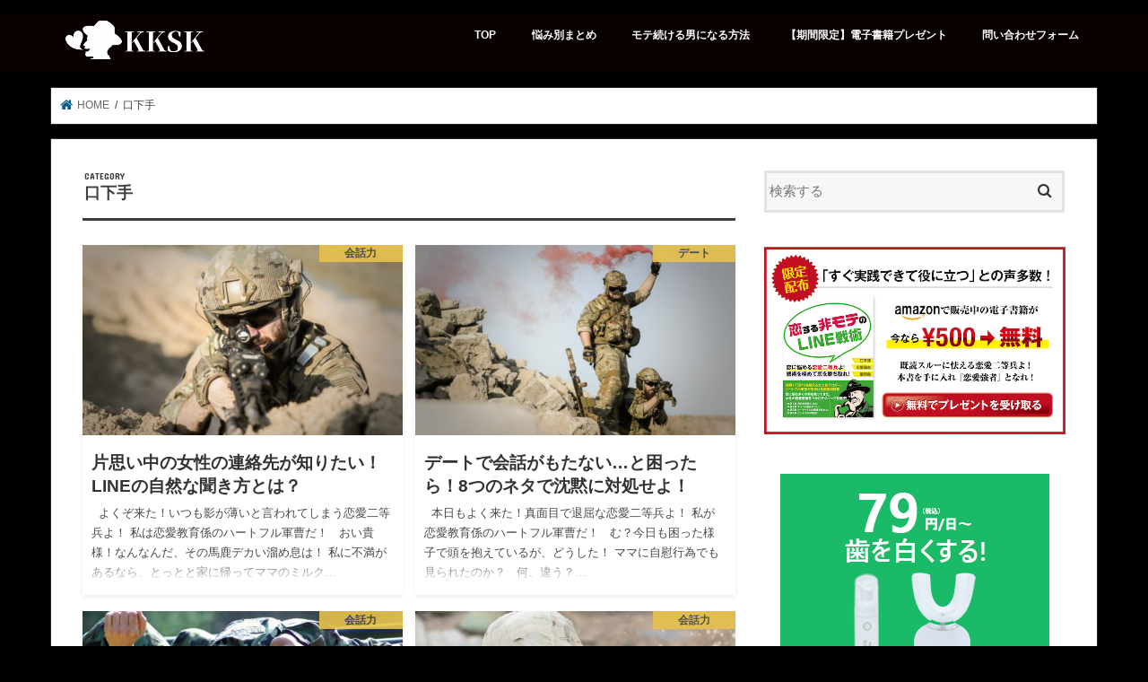

--- FILE ---
content_type: text/html; charset=UTF-8
request_url: https://talk-skill.com/category/poor-talker/page/13
body_size: 21000
content:
<!doctype html>
<!--[if lt IE 7]><html dir="ltr" lang="ja" class="no-js lt-ie9 lt-ie8 lt-ie7"><![endif]-->
<!--[if (IE 7)&!(IEMobile)]><html dir="ltr" lang="ja" class="no-js lt-ie9 lt-ie8"><![endif]-->
<!--[if (IE 8)&!(IEMobile)]><html dir="ltr" lang="ja" class="no-js lt-ie9"><![endif]-->
<!--[if gt IE 8]><!--> <html dir="ltr" lang="ja" class="no-js"><!--<![endif]-->

<head>
<!-- Google tag (gtag.js) -->
<script async src="https://www.googletagmanager.com/gtag/js?id=G-G83R2SXNG6"></script>
<script>
  window.dataLayer = window.dataLayer || [];
  function gtag(){dataLayer.push(arguments);}
  gtag('js', new Date());

  gtag('config', 'G-G83R2SXNG6');
</script>
<meta charset="utf-8">
<meta http-equiv="X-UA-Compatible" content="IE=edge">
<title>口下手 | 恋は会話で全てが決まる！ - Part 13</title>
<meta name="HandheldFriendly" content="True">
<meta name="MobileOptimized" content="320">
<meta name="viewport" content="width=device-width, initial-scale=1"/>

<link rel="apple-touch-icon" href="https://talk-skill.com/wp-content/uploads/2018/08/アップルタッチアイコン.png"><link rel="icon" href="https://talk-skill.com/wp-content/uploads/2018/08/アイコン-2.png">
<link rel="pingback" href="https://talk-skill.com/xmlrpc.php">

<!--[if IE]>
<![endif]-->
<!--[if lt IE 9]>
<script src="//html5shiv.googlecode.com/svn/trunk/html5.js"></script>
<script src="//css3-mediaqueries-js.googlecode.com/svn/trunk/css3-mediaqueries.js"></script>
<![endif]-->


<script async src="//pagead2.googlesyndication.com/pagead/js/adsbygoogle.js"></script>
<script>
  (adsbygoogle = window.adsbygoogle || []).push({
    google_ad_client: "ca-pub-9095928587146726",
    enable_page_level_ads: true
  });
</script>

		<!-- All in One SEO 4.9.3 - aioseo.com -->
	<meta name="robots" content="noindex, nofollow, max-image-preview:large" />
	<meta name="keywords" content="片思い,連絡先,聞き方,女性,line,デート,会話がもたない,ネタ,沈黙,困ったら,話す,きっかけ,好きな人,会話,口実,作る,方法,口下手,モテない,苦手,モテる,盛り上がらない,理由,初デート,失敗,男,下手,弾まない" />
	<link rel="canonical" href="https://talk-skill.com/category/poor-talker/page/13" />
	<link rel="prev" href="https://talk-skill.com/category/poor-talker/page/12" />
	<meta name="generator" content="All in One SEO (AIOSEO) 4.9.3" />
		<script type="application/ld+json" class="aioseo-schema">
			{"@context":"https:\/\/schema.org","@graph":[{"@type":"BreadcrumbList","@id":"https:\/\/talk-skill.com\/category\/poor-talker\/page\/13#breadcrumblist","itemListElement":[{"@type":"ListItem","@id":"https:\/\/talk-skill.com#listItem","position":1,"name":"\u30db\u30fc\u30e0","item":"https:\/\/talk-skill.com","nextItem":{"@type":"ListItem","@id":"https:\/\/talk-skill.com\/category\/poor-talker#listItem","name":"\u53e3\u4e0b\u624b"}},{"@type":"ListItem","@id":"https:\/\/talk-skill.com\/category\/poor-talker#listItem","position":2,"name":"\u53e3\u4e0b\u624b","item":"https:\/\/talk-skill.com\/category\/poor-talker","nextItem":{"@type":"ListItem","@id":"https:\/\/talk-skill.com\/category\/poor-talker\/page\/13#listItem","name":"\u30da\u30fc\u30b8 13"},"previousItem":{"@type":"ListItem","@id":"https:\/\/talk-skill.com#listItem","name":"\u30db\u30fc\u30e0"}},{"@type":"ListItem","@id":"https:\/\/talk-skill.com\/category\/poor-talker\/page\/13#listItem","position":3,"name":"\u30da\u30fc\u30b8 13","previousItem":{"@type":"ListItem","@id":"https:\/\/talk-skill.com\/category\/poor-talker#listItem","name":"\u53e3\u4e0b\u624b"}}]},{"@type":"CollectionPage","@id":"https:\/\/talk-skill.com\/category\/poor-talker\/page\/13#collectionpage","url":"https:\/\/talk-skill.com\/category\/poor-talker\/page\/13","name":"\u53e3\u4e0b\u624b | \u604b\u306f\u4f1a\u8a71\u3067\u5168\u3066\u304c\u6c7a\u307e\u308b\uff01 - Part 13","inLanguage":"ja","isPartOf":{"@id":"https:\/\/talk-skill.com\/#website"},"breadcrumb":{"@id":"https:\/\/talk-skill.com\/category\/poor-talker\/page\/13#breadcrumblist"}},{"@type":"Organization","@id":"https:\/\/talk-skill.com\/#organization","name":"\u604b\u306f\u4f1a\u8a71\u3067\u5168\u3066\u304c\u6c7a\u307e\u308b\uff01","url":"https:\/\/talk-skill.com\/"},{"@type":"WebSite","@id":"https:\/\/talk-skill.com\/#website","url":"https:\/\/talk-skill.com\/","name":"\u604b\u306f\u4f1a\u8a71\u3067\u5168\u3066\u304c\u6c7a\u307e\u308b\uff01","inLanguage":"ja","publisher":{"@id":"https:\/\/talk-skill.com\/#organization"}}]}
		</script>
		<!-- All in One SEO -->

	    <script>
	        var ajaxurl = "https://talk-skill.com/wp-admin/admin-ajax.php";
	    </script>
	<link rel='dns-prefetch' href='//ajax.googleapis.com' />
<link rel='dns-prefetch' href='//webfonts.xserver.jp' />
<link rel='dns-prefetch' href='//fonts.googleapis.com' />
<link rel='dns-prefetch' href='//maxcdn.bootstrapcdn.com' />
<link rel="alternate" type="application/rss+xml" title="恋は会話で全てが決まる！ &raquo; フィード" href="https://talk-skill.com/feed" />
<link rel="alternate" type="application/rss+xml" title="恋は会話で全てが決まる！ &raquo; コメントフィード" href="https://talk-skill.com/comments/feed" />
<script type="text/javascript" id="wpp-js" src="https://talk-skill.com/wp-content/plugins/wordpress-popular-posts/assets/js/wpp.min.js?ver=7.3.6" data-sampling="0" data-sampling-rate="100" data-api-url="https://talk-skill.com/wp-json/wordpress-popular-posts" data-post-id="0" data-token="124e2c608d" data-lang="0" data-debug="0"></script>
<link rel="alternate" type="application/rss+xml" title="恋は会話で全てが決まる！ &raquo; 口下手 カテゴリーのフィード" href="https://talk-skill.com/category/poor-talker/feed" />
		<!-- This site uses the Google Analytics by MonsterInsights plugin v9.11.1 - Using Analytics tracking - https://www.monsterinsights.com/ -->
							<script src="//www.googletagmanager.com/gtag/js?id=G-YZ2PNTVNTS"  data-cfasync="false" data-wpfc-render="false" type="text/javascript" async></script>
			<script data-cfasync="false" data-wpfc-render="false" type="text/javascript">
				var mi_version = '9.11.1';
				var mi_track_user = true;
				var mi_no_track_reason = '';
								var MonsterInsightsDefaultLocations = {"page_location":"https:\/\/talk-skill.com\/category\/poor-talker\/page\/13\/"};
								if ( typeof MonsterInsightsPrivacyGuardFilter === 'function' ) {
					var MonsterInsightsLocations = (typeof MonsterInsightsExcludeQuery === 'object') ? MonsterInsightsPrivacyGuardFilter( MonsterInsightsExcludeQuery ) : MonsterInsightsPrivacyGuardFilter( MonsterInsightsDefaultLocations );
				} else {
					var MonsterInsightsLocations = (typeof MonsterInsightsExcludeQuery === 'object') ? MonsterInsightsExcludeQuery : MonsterInsightsDefaultLocations;
				}

								var disableStrs = [
										'ga-disable-G-YZ2PNTVNTS',
									];

				/* Function to detect opted out users */
				function __gtagTrackerIsOptedOut() {
					for (var index = 0; index < disableStrs.length; index++) {
						if (document.cookie.indexOf(disableStrs[index] + '=true') > -1) {
							return true;
						}
					}

					return false;
				}

				/* Disable tracking if the opt-out cookie exists. */
				if (__gtagTrackerIsOptedOut()) {
					for (var index = 0; index < disableStrs.length; index++) {
						window[disableStrs[index]] = true;
					}
				}

				/* Opt-out function */
				function __gtagTrackerOptout() {
					for (var index = 0; index < disableStrs.length; index++) {
						document.cookie = disableStrs[index] + '=true; expires=Thu, 31 Dec 2099 23:59:59 UTC; path=/';
						window[disableStrs[index]] = true;
					}
				}

				if ('undefined' === typeof gaOptout) {
					function gaOptout() {
						__gtagTrackerOptout();
					}
				}
								window.dataLayer = window.dataLayer || [];

				window.MonsterInsightsDualTracker = {
					helpers: {},
					trackers: {},
				};
				if (mi_track_user) {
					function __gtagDataLayer() {
						dataLayer.push(arguments);
					}

					function __gtagTracker(type, name, parameters) {
						if (!parameters) {
							parameters = {};
						}

						if (parameters.send_to) {
							__gtagDataLayer.apply(null, arguments);
							return;
						}

						if (type === 'event') {
														parameters.send_to = monsterinsights_frontend.v4_id;
							var hookName = name;
							if (typeof parameters['event_category'] !== 'undefined') {
								hookName = parameters['event_category'] + ':' + name;
							}

							if (typeof MonsterInsightsDualTracker.trackers[hookName] !== 'undefined') {
								MonsterInsightsDualTracker.trackers[hookName](parameters);
							} else {
								__gtagDataLayer('event', name, parameters);
							}
							
						} else {
							__gtagDataLayer.apply(null, arguments);
						}
					}

					__gtagTracker('js', new Date());
					__gtagTracker('set', {
						'developer_id.dZGIzZG': true,
											});
					if ( MonsterInsightsLocations.page_location ) {
						__gtagTracker('set', MonsterInsightsLocations);
					}
										__gtagTracker('config', 'G-YZ2PNTVNTS', {"forceSSL":"true","link_attribution":"true"} );
										window.gtag = __gtagTracker;										(function () {
						/* https://developers.google.com/analytics/devguides/collection/analyticsjs/ */
						/* ga and __gaTracker compatibility shim. */
						var noopfn = function () {
							return null;
						};
						var newtracker = function () {
							return new Tracker();
						};
						var Tracker = function () {
							return null;
						};
						var p = Tracker.prototype;
						p.get = noopfn;
						p.set = noopfn;
						p.send = function () {
							var args = Array.prototype.slice.call(arguments);
							args.unshift('send');
							__gaTracker.apply(null, args);
						};
						var __gaTracker = function () {
							var len = arguments.length;
							if (len === 0) {
								return;
							}
							var f = arguments[len - 1];
							if (typeof f !== 'object' || f === null || typeof f.hitCallback !== 'function') {
								if ('send' === arguments[0]) {
									var hitConverted, hitObject = false, action;
									if ('event' === arguments[1]) {
										if ('undefined' !== typeof arguments[3]) {
											hitObject = {
												'eventAction': arguments[3],
												'eventCategory': arguments[2],
												'eventLabel': arguments[4],
												'value': arguments[5] ? arguments[5] : 1,
											}
										}
									}
									if ('pageview' === arguments[1]) {
										if ('undefined' !== typeof arguments[2]) {
											hitObject = {
												'eventAction': 'page_view',
												'page_path': arguments[2],
											}
										}
									}
									if (typeof arguments[2] === 'object') {
										hitObject = arguments[2];
									}
									if (typeof arguments[5] === 'object') {
										Object.assign(hitObject, arguments[5]);
									}
									if ('undefined' !== typeof arguments[1].hitType) {
										hitObject = arguments[1];
										if ('pageview' === hitObject.hitType) {
											hitObject.eventAction = 'page_view';
										}
									}
									if (hitObject) {
										action = 'timing' === arguments[1].hitType ? 'timing_complete' : hitObject.eventAction;
										hitConverted = mapArgs(hitObject);
										__gtagTracker('event', action, hitConverted);
									}
								}
								return;
							}

							function mapArgs(args) {
								var arg, hit = {};
								var gaMap = {
									'eventCategory': 'event_category',
									'eventAction': 'event_action',
									'eventLabel': 'event_label',
									'eventValue': 'event_value',
									'nonInteraction': 'non_interaction',
									'timingCategory': 'event_category',
									'timingVar': 'name',
									'timingValue': 'value',
									'timingLabel': 'event_label',
									'page': 'page_path',
									'location': 'page_location',
									'title': 'page_title',
									'referrer' : 'page_referrer',
								};
								for (arg in args) {
																		if (!(!args.hasOwnProperty(arg) || !gaMap.hasOwnProperty(arg))) {
										hit[gaMap[arg]] = args[arg];
									} else {
										hit[arg] = args[arg];
									}
								}
								return hit;
							}

							try {
								f.hitCallback();
							} catch (ex) {
							}
						};
						__gaTracker.create = newtracker;
						__gaTracker.getByName = newtracker;
						__gaTracker.getAll = function () {
							return [];
						};
						__gaTracker.remove = noopfn;
						__gaTracker.loaded = true;
						window['__gaTracker'] = __gaTracker;
					})();
									} else {
										console.log("");
					(function () {
						function __gtagTracker() {
							return null;
						}

						window['__gtagTracker'] = __gtagTracker;
						window['gtag'] = __gtagTracker;
					})();
									}
			</script>
							<!-- / Google Analytics by MonsterInsights -->
		<style id='wp-img-auto-sizes-contain-inline-css' type='text/css'>
img:is([sizes=auto i],[sizes^="auto," i]){contain-intrinsic-size:3000px 1500px}
/*# sourceURL=wp-img-auto-sizes-contain-inline-css */
</style>
<link rel='stylesheet' id='frontend.popup-css' href='https://talk-skill.com/wp-content/plugins/popup-by-supsystic/modules/popup/css/frontend.popup.css' type='text/css' media='all' />
<link rel='stylesheet' id='animate.styles-css' href='https://talk-skill.com/wp-content/plugins/popup-by-supsystic/css/animate.min.css' type='text/css' media='all' />
<style id='wp-emoji-styles-inline-css' type='text/css'>

	img.wp-smiley, img.emoji {
		display: inline !important;
		border: none !important;
		box-shadow: none !important;
		height: 1em !important;
		width: 1em !important;
		margin: 0 0.07em !important;
		vertical-align: -0.1em !important;
		background: none !important;
		padding: 0 !important;
	}
/*# sourceURL=wp-emoji-styles-inline-css */
</style>
<style id='wp-block-library-inline-css' type='text/css'>
:root{--wp-block-synced-color:#7a00df;--wp-block-synced-color--rgb:122,0,223;--wp-bound-block-color:var(--wp-block-synced-color);--wp-editor-canvas-background:#ddd;--wp-admin-theme-color:#007cba;--wp-admin-theme-color--rgb:0,124,186;--wp-admin-theme-color-darker-10:#006ba1;--wp-admin-theme-color-darker-10--rgb:0,107,160.5;--wp-admin-theme-color-darker-20:#005a87;--wp-admin-theme-color-darker-20--rgb:0,90,135;--wp-admin-border-width-focus:2px}@media (min-resolution:192dpi){:root{--wp-admin-border-width-focus:1.5px}}.wp-element-button{cursor:pointer}:root .has-very-light-gray-background-color{background-color:#eee}:root .has-very-dark-gray-background-color{background-color:#313131}:root .has-very-light-gray-color{color:#eee}:root .has-very-dark-gray-color{color:#313131}:root .has-vivid-green-cyan-to-vivid-cyan-blue-gradient-background{background:linear-gradient(135deg,#00d084,#0693e3)}:root .has-purple-crush-gradient-background{background:linear-gradient(135deg,#34e2e4,#4721fb 50%,#ab1dfe)}:root .has-hazy-dawn-gradient-background{background:linear-gradient(135deg,#faaca8,#dad0ec)}:root .has-subdued-olive-gradient-background{background:linear-gradient(135deg,#fafae1,#67a671)}:root .has-atomic-cream-gradient-background{background:linear-gradient(135deg,#fdd79a,#004a59)}:root .has-nightshade-gradient-background{background:linear-gradient(135deg,#330968,#31cdcf)}:root .has-midnight-gradient-background{background:linear-gradient(135deg,#020381,#2874fc)}:root{--wp--preset--font-size--normal:16px;--wp--preset--font-size--huge:42px}.has-regular-font-size{font-size:1em}.has-larger-font-size{font-size:2.625em}.has-normal-font-size{font-size:var(--wp--preset--font-size--normal)}.has-huge-font-size{font-size:var(--wp--preset--font-size--huge)}.has-text-align-center{text-align:center}.has-text-align-left{text-align:left}.has-text-align-right{text-align:right}.has-fit-text{white-space:nowrap!important}#end-resizable-editor-section{display:none}.aligncenter{clear:both}.items-justified-left{justify-content:flex-start}.items-justified-center{justify-content:center}.items-justified-right{justify-content:flex-end}.items-justified-space-between{justify-content:space-between}.screen-reader-text{border:0;clip-path:inset(50%);height:1px;margin:-1px;overflow:hidden;padding:0;position:absolute;width:1px;word-wrap:normal!important}.screen-reader-text:focus{background-color:#ddd;clip-path:none;color:#444;display:block;font-size:1em;height:auto;left:5px;line-height:normal;padding:15px 23px 14px;text-decoration:none;top:5px;width:auto;z-index:100000}html :where(.has-border-color){border-style:solid}html :where([style*=border-top-color]){border-top-style:solid}html :where([style*=border-right-color]){border-right-style:solid}html :where([style*=border-bottom-color]){border-bottom-style:solid}html :where([style*=border-left-color]){border-left-style:solid}html :where([style*=border-width]){border-style:solid}html :where([style*=border-top-width]){border-top-style:solid}html :where([style*=border-right-width]){border-right-style:solid}html :where([style*=border-bottom-width]){border-bottom-style:solid}html :where([style*=border-left-width]){border-left-style:solid}html :where(img[class*=wp-image-]){height:auto;max-width:100%}:where(figure){margin:0 0 1em}html :where(.is-position-sticky){--wp-admin--admin-bar--position-offset:var(--wp-admin--admin-bar--height,0px)}@media screen and (max-width:600px){html :where(.is-position-sticky){--wp-admin--admin-bar--position-offset:0px}}

/*# sourceURL=wp-block-library-inline-css */
</style><style id='global-styles-inline-css' type='text/css'>
:root{--wp--preset--aspect-ratio--square: 1;--wp--preset--aspect-ratio--4-3: 4/3;--wp--preset--aspect-ratio--3-4: 3/4;--wp--preset--aspect-ratio--3-2: 3/2;--wp--preset--aspect-ratio--2-3: 2/3;--wp--preset--aspect-ratio--16-9: 16/9;--wp--preset--aspect-ratio--9-16: 9/16;--wp--preset--color--black: #000000;--wp--preset--color--cyan-bluish-gray: #abb8c3;--wp--preset--color--white: #ffffff;--wp--preset--color--pale-pink: #f78da7;--wp--preset--color--vivid-red: #cf2e2e;--wp--preset--color--luminous-vivid-orange: #ff6900;--wp--preset--color--luminous-vivid-amber: #fcb900;--wp--preset--color--light-green-cyan: #7bdcb5;--wp--preset--color--vivid-green-cyan: #00d084;--wp--preset--color--pale-cyan-blue: #8ed1fc;--wp--preset--color--vivid-cyan-blue: #0693e3;--wp--preset--color--vivid-purple: #9b51e0;--wp--preset--gradient--vivid-cyan-blue-to-vivid-purple: linear-gradient(135deg,rgb(6,147,227) 0%,rgb(155,81,224) 100%);--wp--preset--gradient--light-green-cyan-to-vivid-green-cyan: linear-gradient(135deg,rgb(122,220,180) 0%,rgb(0,208,130) 100%);--wp--preset--gradient--luminous-vivid-amber-to-luminous-vivid-orange: linear-gradient(135deg,rgb(252,185,0) 0%,rgb(255,105,0) 100%);--wp--preset--gradient--luminous-vivid-orange-to-vivid-red: linear-gradient(135deg,rgb(255,105,0) 0%,rgb(207,46,46) 100%);--wp--preset--gradient--very-light-gray-to-cyan-bluish-gray: linear-gradient(135deg,rgb(238,238,238) 0%,rgb(169,184,195) 100%);--wp--preset--gradient--cool-to-warm-spectrum: linear-gradient(135deg,rgb(74,234,220) 0%,rgb(151,120,209) 20%,rgb(207,42,186) 40%,rgb(238,44,130) 60%,rgb(251,105,98) 80%,rgb(254,248,76) 100%);--wp--preset--gradient--blush-light-purple: linear-gradient(135deg,rgb(255,206,236) 0%,rgb(152,150,240) 100%);--wp--preset--gradient--blush-bordeaux: linear-gradient(135deg,rgb(254,205,165) 0%,rgb(254,45,45) 50%,rgb(107,0,62) 100%);--wp--preset--gradient--luminous-dusk: linear-gradient(135deg,rgb(255,203,112) 0%,rgb(199,81,192) 50%,rgb(65,88,208) 100%);--wp--preset--gradient--pale-ocean: linear-gradient(135deg,rgb(255,245,203) 0%,rgb(182,227,212) 50%,rgb(51,167,181) 100%);--wp--preset--gradient--electric-grass: linear-gradient(135deg,rgb(202,248,128) 0%,rgb(113,206,126) 100%);--wp--preset--gradient--midnight: linear-gradient(135deg,rgb(2,3,129) 0%,rgb(40,116,252) 100%);--wp--preset--font-size--small: 13px;--wp--preset--font-size--medium: 20px;--wp--preset--font-size--large: 36px;--wp--preset--font-size--x-large: 42px;--wp--preset--spacing--20: 0.44rem;--wp--preset--spacing--30: 0.67rem;--wp--preset--spacing--40: 1rem;--wp--preset--spacing--50: 1.5rem;--wp--preset--spacing--60: 2.25rem;--wp--preset--spacing--70: 3.38rem;--wp--preset--spacing--80: 5.06rem;--wp--preset--shadow--natural: 6px 6px 9px rgba(0, 0, 0, 0.2);--wp--preset--shadow--deep: 12px 12px 50px rgba(0, 0, 0, 0.4);--wp--preset--shadow--sharp: 6px 6px 0px rgba(0, 0, 0, 0.2);--wp--preset--shadow--outlined: 6px 6px 0px -3px rgb(255, 255, 255), 6px 6px rgb(0, 0, 0);--wp--preset--shadow--crisp: 6px 6px 0px rgb(0, 0, 0);}:where(.is-layout-flex){gap: 0.5em;}:where(.is-layout-grid){gap: 0.5em;}body .is-layout-flex{display: flex;}.is-layout-flex{flex-wrap: wrap;align-items: center;}.is-layout-flex > :is(*, div){margin: 0;}body .is-layout-grid{display: grid;}.is-layout-grid > :is(*, div){margin: 0;}:where(.wp-block-columns.is-layout-flex){gap: 2em;}:where(.wp-block-columns.is-layout-grid){gap: 2em;}:where(.wp-block-post-template.is-layout-flex){gap: 1.25em;}:where(.wp-block-post-template.is-layout-grid){gap: 1.25em;}.has-black-color{color: var(--wp--preset--color--black) !important;}.has-cyan-bluish-gray-color{color: var(--wp--preset--color--cyan-bluish-gray) !important;}.has-white-color{color: var(--wp--preset--color--white) !important;}.has-pale-pink-color{color: var(--wp--preset--color--pale-pink) !important;}.has-vivid-red-color{color: var(--wp--preset--color--vivid-red) !important;}.has-luminous-vivid-orange-color{color: var(--wp--preset--color--luminous-vivid-orange) !important;}.has-luminous-vivid-amber-color{color: var(--wp--preset--color--luminous-vivid-amber) !important;}.has-light-green-cyan-color{color: var(--wp--preset--color--light-green-cyan) !important;}.has-vivid-green-cyan-color{color: var(--wp--preset--color--vivid-green-cyan) !important;}.has-pale-cyan-blue-color{color: var(--wp--preset--color--pale-cyan-blue) !important;}.has-vivid-cyan-blue-color{color: var(--wp--preset--color--vivid-cyan-blue) !important;}.has-vivid-purple-color{color: var(--wp--preset--color--vivid-purple) !important;}.has-black-background-color{background-color: var(--wp--preset--color--black) !important;}.has-cyan-bluish-gray-background-color{background-color: var(--wp--preset--color--cyan-bluish-gray) !important;}.has-white-background-color{background-color: var(--wp--preset--color--white) !important;}.has-pale-pink-background-color{background-color: var(--wp--preset--color--pale-pink) !important;}.has-vivid-red-background-color{background-color: var(--wp--preset--color--vivid-red) !important;}.has-luminous-vivid-orange-background-color{background-color: var(--wp--preset--color--luminous-vivid-orange) !important;}.has-luminous-vivid-amber-background-color{background-color: var(--wp--preset--color--luminous-vivid-amber) !important;}.has-light-green-cyan-background-color{background-color: var(--wp--preset--color--light-green-cyan) !important;}.has-vivid-green-cyan-background-color{background-color: var(--wp--preset--color--vivid-green-cyan) !important;}.has-pale-cyan-blue-background-color{background-color: var(--wp--preset--color--pale-cyan-blue) !important;}.has-vivid-cyan-blue-background-color{background-color: var(--wp--preset--color--vivid-cyan-blue) !important;}.has-vivid-purple-background-color{background-color: var(--wp--preset--color--vivid-purple) !important;}.has-black-border-color{border-color: var(--wp--preset--color--black) !important;}.has-cyan-bluish-gray-border-color{border-color: var(--wp--preset--color--cyan-bluish-gray) !important;}.has-white-border-color{border-color: var(--wp--preset--color--white) !important;}.has-pale-pink-border-color{border-color: var(--wp--preset--color--pale-pink) !important;}.has-vivid-red-border-color{border-color: var(--wp--preset--color--vivid-red) !important;}.has-luminous-vivid-orange-border-color{border-color: var(--wp--preset--color--luminous-vivid-orange) !important;}.has-luminous-vivid-amber-border-color{border-color: var(--wp--preset--color--luminous-vivid-amber) !important;}.has-light-green-cyan-border-color{border-color: var(--wp--preset--color--light-green-cyan) !important;}.has-vivid-green-cyan-border-color{border-color: var(--wp--preset--color--vivid-green-cyan) !important;}.has-pale-cyan-blue-border-color{border-color: var(--wp--preset--color--pale-cyan-blue) !important;}.has-vivid-cyan-blue-border-color{border-color: var(--wp--preset--color--vivid-cyan-blue) !important;}.has-vivid-purple-border-color{border-color: var(--wp--preset--color--vivid-purple) !important;}.has-vivid-cyan-blue-to-vivid-purple-gradient-background{background: var(--wp--preset--gradient--vivid-cyan-blue-to-vivid-purple) !important;}.has-light-green-cyan-to-vivid-green-cyan-gradient-background{background: var(--wp--preset--gradient--light-green-cyan-to-vivid-green-cyan) !important;}.has-luminous-vivid-amber-to-luminous-vivid-orange-gradient-background{background: var(--wp--preset--gradient--luminous-vivid-amber-to-luminous-vivid-orange) !important;}.has-luminous-vivid-orange-to-vivid-red-gradient-background{background: var(--wp--preset--gradient--luminous-vivid-orange-to-vivid-red) !important;}.has-very-light-gray-to-cyan-bluish-gray-gradient-background{background: var(--wp--preset--gradient--very-light-gray-to-cyan-bluish-gray) !important;}.has-cool-to-warm-spectrum-gradient-background{background: var(--wp--preset--gradient--cool-to-warm-spectrum) !important;}.has-blush-light-purple-gradient-background{background: var(--wp--preset--gradient--blush-light-purple) !important;}.has-blush-bordeaux-gradient-background{background: var(--wp--preset--gradient--blush-bordeaux) !important;}.has-luminous-dusk-gradient-background{background: var(--wp--preset--gradient--luminous-dusk) !important;}.has-pale-ocean-gradient-background{background: var(--wp--preset--gradient--pale-ocean) !important;}.has-electric-grass-gradient-background{background: var(--wp--preset--gradient--electric-grass) !important;}.has-midnight-gradient-background{background: var(--wp--preset--gradient--midnight) !important;}.has-small-font-size{font-size: var(--wp--preset--font-size--small) !important;}.has-medium-font-size{font-size: var(--wp--preset--font-size--medium) !important;}.has-large-font-size{font-size: var(--wp--preset--font-size--large) !important;}.has-x-large-font-size{font-size: var(--wp--preset--font-size--x-large) !important;}
/*# sourceURL=global-styles-inline-css */
</style>

<style id='classic-theme-styles-inline-css' type='text/css'>
/*! This file is auto-generated */
.wp-block-button__link{color:#fff;background-color:#32373c;border-radius:9999px;box-shadow:none;text-decoration:none;padding:calc(.667em + 2px) calc(1.333em + 2px);font-size:1.125em}.wp-block-file__button{background:#32373c;color:#fff;text-decoration:none}
/*# sourceURL=/wp-includes/css/classic-themes.min.css */
</style>
<link rel='stylesheet' id='sb-type-std-css' href='https://talk-skill.com/wp-content/plugins/speech-bubble/css/sb-type-std.css' type='text/css' media='all' />
<link rel='stylesheet' id='sb-type-fb-css' href='https://talk-skill.com/wp-content/plugins/speech-bubble/css/sb-type-fb.css' type='text/css' media='all' />
<link rel='stylesheet' id='sb-type-fb-flat-css' href='https://talk-skill.com/wp-content/plugins/speech-bubble/css/sb-type-fb-flat.css' type='text/css' media='all' />
<link rel='stylesheet' id='sb-type-ln-css' href='https://talk-skill.com/wp-content/plugins/speech-bubble/css/sb-type-ln.css' type='text/css' media='all' />
<link rel='stylesheet' id='sb-type-ln-flat-css' href='https://talk-skill.com/wp-content/plugins/speech-bubble/css/sb-type-ln-flat.css' type='text/css' media='all' />
<link rel='stylesheet' id='sb-type-pink-css' href='https://talk-skill.com/wp-content/plugins/speech-bubble/css/sb-type-pink.css' type='text/css' media='all' />
<link rel='stylesheet' id='sb-type-rtail-css' href='https://talk-skill.com/wp-content/plugins/speech-bubble/css/sb-type-rtail.css' type='text/css' media='all' />
<link rel='stylesheet' id='sb-type-drop-css' href='https://talk-skill.com/wp-content/plugins/speech-bubble/css/sb-type-drop.css' type='text/css' media='all' />
<link rel='stylesheet' id='sb-type-think-css' href='https://talk-skill.com/wp-content/plugins/speech-bubble/css/sb-type-think.css' type='text/css' media='all' />
<link rel='stylesheet' id='sb-no-br-css' href='https://talk-skill.com/wp-content/plugins/speech-bubble/css/sb-no-br.css' type='text/css' media='all' />
<link rel='stylesheet' id='toc-screen-css' href='https://talk-skill.com/wp-content/plugins/table-of-contents-plus/screen.min.css' type='text/css' media='all' />
<link rel='stylesheet' id='protect-link-css-css' href='https://talk-skill.com/wp-content/plugins/wp-copy-protect-with-color-design/css/protect_style.css' type='text/css' media='all' />
<link rel='stylesheet' id='wordpress-popular-posts-css-css' href='https://talk-skill.com/wp-content/plugins/wordpress-popular-posts/assets/css/wpp.css' type='text/css' media='all' />
<link rel='stylesheet' id='style-css' href='https://talk-skill.com/wp-content/themes/jstork/style.css' type='text/css' media='all' />
<link rel='stylesheet' id='child-style-css' href='https://talk-skill.com/wp-content/themes/jstork_custom/style.css' type='text/css' media='all' />
<link rel='stylesheet' id='slick-css' href='https://talk-skill.com/wp-content/themes/jstork/library/css/slick.css' type='text/css' media='all' />
<link rel='stylesheet' id='shortcode-css' href='https://talk-skill.com/wp-content/themes/jstork/library/css/shortcode.css' type='text/css' media='all' />
<link rel='stylesheet' id='gf_Concert-css' href='//fonts.googleapis.com/css?family=Concert+One' type='text/css' media='all' />
<link rel='stylesheet' id='gf_Lato-css' href='//fonts.googleapis.com/css?family=Lato' type='text/css' media='all' />
<link rel='stylesheet' id='fontawesome-css' href='//maxcdn.bootstrapcdn.com/font-awesome/4.7.0/css/font-awesome.min.css' type='text/css' media='all' />
<link rel='stylesheet' id='remodal-css' href='https://talk-skill.com/wp-content/themes/jstork/library/css/remodal.css' type='text/css' media='all' />
<link rel='stylesheet' id='animate-css' href='https://talk-skill.com/wp-content/themes/jstork/library/css/animate.min.css' type='text/css' media='all' />
<link rel='stylesheet' id='yesno_style-css' href='https://talk-skill.com/wp-content/plugins/yesno/css/style.css' type='text/css' media='all' />
<script type="text/javascript" src="//ajax.googleapis.com/ajax/libs/jquery/1.12.4/jquery.min.js" id="jquery-js"></script>
<script type="text/javascript" src="https://talk-skill.com/wp-content/plugins/popup-by-supsystic/js/common.min.js" id="commonPps-js"></script>
<script type="text/javascript" id="corePps-js-extra">
/* <![CDATA[ */
var PPS_DATA = {"siteUrl":"https://talk-skill.com/","imgPath":"https://talk-skill.com/wp-content/plugins/popup-by-supsystic/img/","cssPath":"https://talk-skill.com/wp-content/plugins/popup-by-supsystic/css/","loader":"https://talk-skill.com/wp-content/plugins/popup-by-supsystic/img/loading.gif","close":"https://talk-skill.com/wp-content/plugins/popup-by-supsystic/img/cross.gif","ajaxurl":"https://talk-skill.com/wp-admin/admin-ajax.php","options":{"add_love_link":"0","disable_autosave":"0"},"PPS_CODE":"pps","jsPath":"https://talk-skill.com/wp-content/plugins/popup-by-supsystic/js/"};
//# sourceURL=corePps-js-extra
/* ]]> */
</script>
<script type="text/javascript" src="https://talk-skill.com/wp-content/plugins/popup-by-supsystic/js/core.min.js" id="corePps-js"></script>
<script type="text/javascript" id="frontend.popup-js-extra">
/* <![CDATA[ */
var ppsPopups = [{"id":"100","label":"\u30e1\u30eb\u30de\u30ac\u767b\u9332","active":"1","original_id":"33","params":{"main":{"show_on":"page_load","show_on_page_load_enb_delay":"1","show_on_page_load_delay":"180","enb_page_load_global_delay":"1","show_on_click_on_el_delay":"0","show_on_scroll_window_delay":"0","show_on_scroll_window_perc_scroll":"0","show_on_link_follow_delay":"0","visit_page_cnt":"","close_on":"user_close","show_pages":"all","show_time_from":"12:00am","show_time_to":"12:00am","show_date_from":"","show_date_to":"","show_to":"everyone","show_to_first_time_visit_days":"30","show_to_until_make_action_days":"30","count_times_num":"1","count_times_mes":"day","hide_for_devices_show":"0","hide_for_post_types_show":"0","hide_for_post_types":["page","post_lp"],"hide_for_ips_show":"0","hide_for_ips":"","hide_for_countries_show":"0","hide_for_languages_show":"0","hide_search_engines_show":"0","hide_preg_url_show":"0","hide_preg_url":"","hide_for_user_roles_show":"0"},"tpl":{"width":"535","width_measure":"px","bg_overlay_opacity":"0.5","bg_overlay_type":"color","bg_overlay_color":"#000","bg_overlay_img":"","bg_overlay_img_pos":"stretch","bg_type_0":"color","bg_img_0":"","bg_color_0":"#6b4300","bg_type_1":"color","bg_img_1":"","bg_color_1":"#d8c088","responsive_mode":"def","reidrect_on_close":"","close_btn":"sqr_close","layered_pos":"","enb_txt_0":"1","anim_key":"bounce","anim_close_key":"fade","anim_duration":1000,"anim_close_duration":"","stat_ga_code":"","txt_0":"\u003Cp style=\"text-align: center;\"\u003E\u003Cspan style=\"color: #ffffff;\"\u003E\u003Ca style=\"color: #ffffff;\" href=\"https://talk-skill.com/email-magazine-sign-up-b-page\"\u003E\u003Cspan style=\"text-decoration: underline;\"\u003E\u003Cspan style=\"font-size: 16pt; text-decoration: underline;\"\u003E\u003Cstrong\u003E\u25bc\u604b\u306b\u60a9\u3081\u308b\u604b\u611b\u4e8c\u7b49\u5175\u306b\u6717\u5831\uff01\u25bc\u003C/strong\u003E\u003C/span\u003E\u003C/span\u003E\u003C/a\u003E\u003C/span\u003E\u003C/p\u003E\u003Cp style=\"text-align: center;\"\u003E\u003Ca href=\"https://talk-skill.com/email-magazine-sign-up-b-page\"\u003E\u003Cimg class=\"aligncenter wp-image-3952\" src=\"https://talk-skill.com/wp-content/uploads/2020/02/\u30b9\u30af\u30ea\u30fc\u30f3\u30b7\u30e7\u30c3\u30c8-2020-02-14-10.29.58.png\" alt=\"\" width=\"499\" height=\"345\" /\u003E\u003C/a\u003E\u003C/p\u003E","sub_fields":{"email":{"label":"E-Mail","html":"text","enb":true,"mandatory":true,"name":"email"},"name":{"label":"Name","html":"text","enb":false,"name":"name"}},"reg_fields":{"name":{"label":"Name","html":"text","enb":1,"name":"name"},"email":{"label":"E-Mail","html":"text","enb":true,"mandatory":true,"name":"email"}},"anim":{"label":"Bounce","show_class":"bounceIn","hide_class":"bounceOut"},"anim_close":{"label":"Fade","show_class":"fadeIn","hide_class":"fadeOut"}},"opts_attrs":{"bg_number":"2","txt_block_number":"1"}},"img_preview":"simple-html.jpg","show_on":"1","show_to":"1","show_pages":"1","type_id":"5","views":"310466","unique_views":"254951","actions":"0","date_created":"2015-01-10 18:59:43","sort_order":"0","show_in_admin_area":"0","img_preview_url":"https://talk-skill.com/wp-content/plugins/popup-by-supsystic/assets/popup/img/preview/simple-html.jpg","view_id":"100_460508","type":"simple_html","rendered_html":"\u003Cspan style=\"display: none;\" id=\"ppsPopupStylesHidden_100_460508\"\u003E#ppsPopupShell_100_460508 {\n\twidth: 535px;\n  \tpadding: 15px;\n  \tfont-family: 'Helvetica', arial;\n\tfont-size: 14px;\n\tline-height: 21px;\n\tfont-weight: normal;\n\tcolor: #000;\n}\n#ppsPopupShell_100_460508, #ppsPopupShell_100_460508 * {\n\t-webkit-box-sizing: content-box;\n\t-moz-box-sizing:    content-box;\n\tbox-sizing:         content-box;\n}\n#ppsPopupShell_100_460508 p {\n\tmargin: 14px 0;\n}\n#ppsPopupShell_100_460508 .ppsInnerTblContent {\n\theight: 100%;  \tborder: 8px solid #d8c088;  \tborder-radius: 5px;\n  \tpadding: 10px;  \tbackground-color: #6b4300;}#ppsPopupShell_100_460508 .ppsPopupClose { position:absolute;background-image:url(\"https://talk-skill.com/wp-content/plugins/popup-by-supsystic/modules/popup/img/assets/close_btns/sqr-close.png\");background-repeat:no-repeat;top:25px;right:20px;width:25px;height:25px; }\u003C/span\u003E\u003Cdiv id=\"ppsPopupShell_100_460508\" class=\"ppsPopupShell ppsPopupListsShell\"\u003E\n\t\u003Ca href=\"#\" class=\"ppsPopupClose ppsPopupClose_sqr_close\"\u003E\u003C/a\u003E\n\t\u003Cdiv class=\"ppsInnerTblContent\"\u003E\n\t\t\u003Cp style=\"text-align: center;\"\u003E\u003Cspan style=\"color: #ffffff;\"\u003E\u003Ca style=\"color: #ffffff;\" href=\"https://talk-skill.com/email-magazine-sign-up-b-page\"\u003E\u003Cspan style=\"text-decoration: underline;\"\u003E\u003Cspan style=\"font-size: 16pt; text-decoration: underline;\"\u003E\u003Cstrong\u003E\u25bc\u604b\u306b\u60a9\u3081\u308b\u604b\u611b\u4e8c\u7b49\u5175\u306b\u6717\u5831\uff01\u25bc\u003C/strong\u003E\u003C/span\u003E\u003C/span\u003E\u003C/a\u003E\u003C/span\u003E\u003C/p\u003E\u003Cp style=\"text-align: center;\"\u003E\u003Ca href=\"https://talk-skill.com/email-magazine-sign-up-b-page\"\u003E\u003Cimg class=\"aligncenter wp-image-3952\" src=\"https://talk-skill.com/wp-content/uploads/2020/02/\u30b9\u30af\u30ea\u30fc\u30f3\u30b7\u30e7\u30c3\u30c8-2020-02-14-10.29.58.png\" alt=\"\" width=\"499\" height=\"345\" /\u003E\u003C/a\u003E\u003C/p\u003E\n\t\u003C/div\u003E\n\u003C/div\u003E","connect_hash":"4264461b59918c03913cb7b37a625c8b"}];
//# sourceURL=frontend.popup-js-extra
/* ]]> */
</script>
<script type="text/javascript" src="https://talk-skill.com/wp-content/plugins/popup-by-supsystic/modules/popup/js/frontend.popup.js" id="frontend.popup-js"></script>
<script type="text/javascript" src="//webfonts.xserver.jp/js/xserverv3.js?fadein=0" id="typesquare_std-js"></script>
<script type="text/javascript" src="https://talk-skill.com/wp-content/plugins/google-analytics-for-wordpress/assets/js/frontend-gtag.min.js" id="monsterinsights-frontend-script-js" async="async" data-wp-strategy="async"></script>
<script data-cfasync="false" data-wpfc-render="false" type="text/javascript" id='monsterinsights-frontend-script-js-extra'>/* <![CDATA[ */
var monsterinsights_frontend = {"js_events_tracking":"true","download_extensions":"doc,pdf,ppt,zip,xls,docx,pptx,xlsx","inbound_paths":"[{\"path\":\"\\\/go\\\/\",\"label\":\"affiliate\"},{\"path\":\"\\\/recommend\\\/\",\"label\":\"affiliate\"}]","home_url":"https:\/\/talk-skill.com","hash_tracking":"false","v4_id":"G-YZ2PNTVNTS"};/* ]]> */
</script>
<link rel="https://api.w.org/" href="https://talk-skill.com/wp-json/" /><link rel="alternate" title="JSON" type="application/json" href="https://talk-skill.com/wp-json/wp/v2/categories/3" /><link rel="EditURI" type="application/rsd+xml" title="RSD" href="https://talk-skill.com/xmlrpc.php?rsd" />

		
		<script type="text/javascript">
			jQuery(function($){
				$('.protect_contents-overlay').css('background-color', '#000000');
			});
		</script>

		
						<script type="text/javascript">
				jQuery(function($){
					$('img').attr('onmousedown', 'return false');
					$('img').attr('onselectstart','return false');
				    $(document).on('contextmenu',function(e){

							
								// ブラウザ全体を暗くする
								$('.protect_contents-overlay, .protect_alert').fadeIn();

								
								$('.protect_contents-overlay, .protect_alert').click(function(){	
									// ブラウザ全体を明るくする
									$('.protect_contents-overlay, .protect_alert').fadeOut();
								});
							

				        return false;
				    });
				});
				</script>

									<style>
					* {
					   -ms-user-select: none; /* IE 10+ */
					   -moz-user-select: -moz-none;
					   -khtml-user-select: none;
					   -webkit-user-select: none;
					   -webkit-touch-callout: none;
					   user-select: none;
					   }

					   input,textarea,select,option {
					   -ms-user-select: auto; /* IE 10+ */
					   -moz-user-select: auto;
					   -khtml-user-select: auto;
					   -webkit-user-select: auto;
					   user-select: auto;
				       }
					</style>
					
														
					
								
				
								
				
				
				            <style id="wpp-loading-animation-styles">@-webkit-keyframes bgslide{from{background-position-x:0}to{background-position-x:-200%}}@keyframes bgslide{from{background-position-x:0}to{background-position-x:-200%}}.wpp-widget-block-placeholder,.wpp-shortcode-placeholder{margin:0 auto;width:60px;height:3px;background:#dd3737;background:linear-gradient(90deg,#dd3737 0%,#571313 10%,#dd3737 100%);background-size:200% auto;border-radius:3px;-webkit-animation:bgslide 1s infinite linear;animation:bgslide 1s infinite linear}</style>
            <style type="text/css">
body{color: #3E3E3E;}
a, #breadcrumb li.bc_homelink a::before, .authorbox .author_sns li a::before{color: #0d5e87;}
a:hover{color: #E69B9B;}
.article-footer .post-categories li a,.article-footer .tags a,.accordionBtn{  background: #0d5e87;  border-color: #0d5e87;}
.article-footer .tags a{color:#0d5e87; background: none;}
.article-footer .post-categories li a:hover,.article-footer .tags a:hover,.accordionBtn.active{ background:#E69B9B;  border-color:#E69B9B;}
input[type="text"],input[type="password"],input[type="datetime"],input[type="datetime-local"],input[type="date"],input[type="month"],input[type="time"],input[type="week"],input[type="number"],input[type="email"],input[type="url"],input[type="search"],input[type="tel"],input[type="color"],select,textarea,.field { background-color: #f7f7f7;}
.header{color: #ffffff;}
.bgfull .header,.header.bg,.header #inner-header,.menu-sp{background: #0a0000;}
#logo a{color: #ffffff;}
#g_nav .nav li a,.nav_btn,.menu-sp a,.menu-sp a,.menu-sp > ul:after{color: #ffffff;}
#logo a:hover,#g_nav .nav li a:hover,.nav_btn:hover{color:#9b9b8b;}
@media only screen and (min-width: 768px) {
.nav > li > a:after{background: #9b9b8b;}
.nav ul {background: #000000;}
#g_nav .nav li ul.sub-menu li a{color: #e53434;}
}
@media only screen and (max-width: 1165px) {
.site_description{background: #0a0000; color: #ffffff;}
}
#inner-content, #breadcrumb, .entry-content blockquote:before, .entry-content blockquote:after{background: #ffffff}
.top-post-list .post-list:before{background: #0d5e87;}
.widget li a:after{color: #0d5e87;}
.entry-content h2,.widgettitle,.accordion::before{background: #688c51; color: #ffffff;}
.entry-content h3{border-color: #688c51;}
.h_boader .entry-content h2{border-color: #688c51; color: #3E3E3E;}
.h_balloon .entry-content h2:after{border-top-color: #688c51;}
.entry-content ul li:before{ background: #688c51;}
.entry-content ol li:before{ background: #688c51;}
.post-list-card .post-list .eyecatch .cat-name,.top-post-list .post-list .eyecatch .cat-name,.byline .cat-name,.single .authorbox .author-newpost li .cat-name,.related-box li .cat-name,.carouselwrap .cat-name,.eyecatch .cat-name{background: #e8c14c; color:  #444444;}
ul.wpp-list li a:before{background: #688c51; color: #ffffff;}
.readmore a{border:1px solid #0d5e87;color:#0d5e87;}
.readmore a:hover{background:#0d5e87;color:#fff;}
.btn-wrap a{background: #0d5e87;border: 1px solid #0d5e87;}
.btn-wrap a:hover{background: #E69B9B;border-color: #E69B9B;}
.btn-wrap.simple a{border:1px solid #0d5e87;color:#0d5e87;}
.btn-wrap.simple a:hover{background:#0d5e87;}
.blue-btn, .comment-reply-link, #submit { background-color: #0d5e87; }
.blue-btn:hover, .comment-reply-link:hover, #submit:hover, .blue-btn:focus, .comment-reply-link:focus, #submit:focus {background-color: #E69B9B; }
#sidebar1{color: #444444;}
.widget:not(.widget_text) a{color:#666666;}
.widget:not(.widget_text) a:hover{color:#999999;}
.bgfull #footer-top,#footer-top .inner,.cta-inner{background-color: #000000; color: #CACACA;}
.footer a,#footer-top a{color: #e53434;}
#footer-top .widgettitle{color: #CACACA;}
.bgfull .footer,.footer.bg,.footer .inner {background-color: #000000;color: #CACACA;}
.footer-links li a:before{ color: #0a0000;}
.pagination a, .pagination span,.page-links a{border-color: #0d5e87; color: #0d5e87;}
.pagination .current,.pagination .current:hover,.page-links ul > li > span{background-color: #0d5e87; border-color: #0d5e87;}
.pagination a:hover, .pagination a:focus,.page-links a:hover, .page-links a:focus{background-color: #0d5e87; color: #fff;}
</style>
<style type="text/css" id="custom-background-css">
body.custom-background { background-color: #000000; }
</style>
	<link rel="icon" href="https://talk-skill.com/wp-content/uploads/2018/08/cropped-1-32x32.png" sizes="32x32" />
<link rel="icon" href="https://talk-skill.com/wp-content/uploads/2018/08/cropped-1-192x192.png" sizes="192x192" />
<link rel="apple-touch-icon" href="https://talk-skill.com/wp-content/uploads/2018/08/cropped-1-180x180.png" />
<meta name="msapplication-TileImage" content="https://talk-skill.com/wp-content/uploads/2018/08/cropped-1-270x270.png" />
		<style type="text/css" id="wp-custom-css">
			#toc_container li:before {content:none;}
/* アイコン付き */
.entry-content h4:before{
  font-family:"FontAwesome";
  content:"\f14a"; /* アイコンを指定 */
  color: #688c51; /* アイコン色 */
  margin-right:10px;
}
/*WordPress Popular Posts*/
.wpp-thumbnail{margin:0 0.5em 0 0 !important;width:30%;max-width:100px;}
ul.wpp-list li{border-bottom:1px dotted rgba(125,125,125,0.2);margin:1em 0;}
ul.wpp-list li:last-child{border-bottom:none;}
@media only screen and (min-width: 1000px) {
.lp-wrap #main .article {
    width: 850px;
    margin-left: auto;
    margin-right: auto;
}
}		</style>
		<link rel='stylesheet' id='advanced-floating-content-lite-css' href='https://talk-skill.com/wp-content/plugins/advanced-floating-content-lite/public/css/advanced-floating-content-public.css' type='text/css' media='all' />
<style id='advanced-floating-content-lite-inline-css' type='text/css'>
.afc_popup .img{position:absolute; top:-15px; right:-15px;}
/*# sourceURL=advanced-floating-content-lite-inline-css */
</style>
</head>

<body class="archive paged category category-poor-talker category-3 custom-background paged-13 category-paged-13 wp-theme-jstork wp-child-theme-jstork_custom bg pannavi_on h_default sidebarright date_off">
<div id="container" class=" sidebarright date_off">

<header class="header animated fadeIn bg headerleft" role="banner">
<div id="inner-header" class="wrap cf">
<div id="logo" class="gf fs_s">
<p class="h1 img"><a href="https://talk-skill.com" data-wpel-link="internal" rel="noopener noreferrer"><img src="https://talk-skill.com/wp-content/uploads/2019/01/-2-1-e1546603766800.png" alt="恋は会話で全てが決まる！"></a></p>
</div>

<nav id="g_nav" role="navigation">

<ul id="menu-%e3%82%a4%e3%83%b3%e3%83%95%e3%82%a9%e3%83%a1%e3%83%bc%e3%82%b7%e3%83%a7%e3%83%b3" class="nav top-nav cf"><li id="menu-item-237" class="menu-item menu-item-type-custom menu-item-object-custom menu-item-home menu-item-237"><a href="https://talk-skill.com" data-wpel-link="internal" rel="noopener noreferrer">TOP</a></li>
<li id="menu-item-2369" class="menu-item menu-item-type-post_type menu-item-object-page menu-item-2369"><a href="https://talk-skill.com/conversation-with-women-and-thinking-and-love-technic-summary" data-wpel-link="internal" rel="noopener noreferrer">悩み別まとめ</a></li>
<li id="menu-item-3666" class="menu-item menu-item-type-post_type menu-item-object-page menu-item-3666"><a href="https://talk-skill.com/email-magazine-sign-up-b-page" data-wpel-link="internal" rel="noopener noreferrer">モテ続ける男になる方法</a></li>
<li id="menu-item-2919" class="menu-item menu-item-type-post_type menu-item-object-page menu-item-2919"><a href="https://talk-skill.com/email-magazine-sign-up-b-page" data-wpel-link="internal" rel="noopener noreferrer">【期間限定】電子書籍プレゼント</a></li>
<li id="menu-item-2371" class="menu-item menu-item-type-post_type menu-item-object-page menu-item-2371"><a href="https://talk-skill.com/contact" data-wpel-link="internal" rel="noopener noreferrer">問い合わせフォーム</a></li>
</ul></nav>

<a href="#spnavi" data-remodal-target="spnavi" class="nav_btn"><span class="text gf">menu</span></a>


</div>
</header>


<div class="remodal" data-remodal-id="spnavi" data-remodal-options="hashTracking:false">
<button data-remodal-action="close" class="remodal-close"><span class="text gf">CLOSE</span></button>
<ul id="menu-%e3%82%a4%e3%83%b3%e3%83%95%e3%82%a9%e3%83%a1%e3%83%bc%e3%82%b7%e3%83%a7%e3%83%b3-1" class="sp_g_nav nav top-nav cf"><li class="menu-item menu-item-type-custom menu-item-object-custom menu-item-home menu-item-237"><a href="https://talk-skill.com" data-wpel-link="internal" rel="noopener noreferrer">TOP</a></li>
<li class="menu-item menu-item-type-post_type menu-item-object-page menu-item-2369"><a href="https://talk-skill.com/conversation-with-women-and-thinking-and-love-technic-summary" data-wpel-link="internal" rel="noopener noreferrer">悩み別まとめ</a></li>
<li class="menu-item menu-item-type-post_type menu-item-object-page menu-item-3666"><a href="https://talk-skill.com/email-magazine-sign-up-b-page" data-wpel-link="internal" rel="noopener noreferrer">モテ続ける男になる方法</a></li>
<li class="menu-item menu-item-type-post_type menu-item-object-page menu-item-2919"><a href="https://talk-skill.com/email-magazine-sign-up-b-page" data-wpel-link="internal" rel="noopener noreferrer">【期間限定】電子書籍プレゼント</a></li>
<li class="menu-item menu-item-type-post_type menu-item-object-page menu-item-2371"><a href="https://talk-skill.com/contact" data-wpel-link="internal" rel="noopener noreferrer">問い合わせフォーム</a></li>
</ul><button data-remodal-action="close" class="remodal-close"><span class="text gf">CLOSE</span></button>
</div>












<div id="breadcrumb" class="breadcrumb inner wrap cf"><ul itemscope itemtype="http://schema.org/BreadcrumbList"><li itemprop="itemListElement" itemscope itemtype="http://schema.org/ListItem" class="bc_homelink"><a itemprop="item" href="https://talk-skill.com/" data-wpel-link="internal" rel="noopener noreferrer"><span itemprop="name"> HOME</span></a><meta itemprop="position" content="1" /></li><li itemprop="itemListElement" itemscope itemtype="http://schema.org/ListItem"><span itemprop="name">口下手</span><meta itemprop="position" content="2" /></li></ul></div><div id="content">
<div id="inner-content" class="wrap cf">
<main id="main" class="m-all t-all d-5of7 cf" role="main">
<div class="archivettl">
<h1 class="archive-title ttl-category h2">
口下手</h1>
</div>

		<div class="post-list-card cf">


<article class="post-list cf animated fadeIn post-487 post type-post status-publish format-standard has-post-thumbnail category-talk-skill category-poor-talker article cf" role="article">
<a href="https://talk-skill.com/unrequited-love-woman-contact-information-want-to-know-line-how-to-listen-natural" rel="bookmark noopener noreferrer" title="片思い中の女性の連絡先が知りたい！LINEの自然な聞き方とは？" data-wpel-link="internal">


<figure class="eyecatch">
<img width="486" height="290" src="https://talk-skill.com/wp-content/uploads/2018/08/war-1446983_1920-486x290.jpg" class="attachment-home-thum size-home-thum wp-post-image" alt="" decoding="async" fetchpriority="high" /><span class="cat-name cat-id-5">会話力</span>
</figure>

<section class="entry-content cf">
<h1 class="h2 entry-title">片思い中の女性の連絡先が知りたい！LINEの自然な聞き方とは？</h1>

<p class="byline entry-meta vcard">
<span class="date gf updated">2018.08.21</span>
<span class="writer name author"><span class="fn">ハートフル軍曹</span></span>
</p>

<div class="description"><p>&nbsp; よくぞ来た！いつも影が薄いと言われてしまう恋愛二等兵よ！ 私は恋愛教育係のハートフル軍曹だ！ &nbsp; おい貴様！なんなんだ、その馬鹿デカい溜め息は！ 私に不満があるなら、とっとと家に帰ってママのミルク&#8230;</p>
</div>

</section>
</a>
</article>


<article class="post-list cf animated fadeIn post-478 post type-post status-publish format-standard has-post-thumbnail category-date category-talk-skill category-poor-talker article cf" role="article">
<a href="https://talk-skill.com/date-conversation-disappears-troubled-8story-silence-coping" rel="bookmark noopener noreferrer" title="デートで会話がもたない…と困ったら！8つのネタで沈黙に対処せよ！" data-wpel-link="internal">


<figure class="eyecatch">
<img width="486" height="290" src="https://talk-skill.com/wp-content/uploads/2018/08/war-1447014_1920-486x290.jpg" class="attachment-home-thum size-home-thum wp-post-image" alt="" decoding="async" /><span class="cat-name cat-id-2">デート</span>
</figure>

<section class="entry-content cf">
<h1 class="h2 entry-title">デートで会話がもたない…と困ったら！8つのネタで沈黙に対処せよ！</h1>

<p class="byline entry-meta vcard">
<span class="date gf updated">2018.08.19</span>
<span class="writer name author"><span class="fn">ハートフル軍曹</span></span>
</p>

<div class="description"><p>&nbsp; 本日もよく来た！真面目で退屈な恋愛二等兵よ！ 私が恋愛教育係のハートフル軍曹だ！ &nbsp; む？今日も困った様子で頭を抱えているが、どうした！ ママに自慰行為でも見られたのか？ &nbsp; 何、違う？&#8230;</p>
</div>

</section>
</a>
</article>


<article class="post-list cf animated fadeIn post-418 post type-post status-publish format-standard has-post-thumbnail category-talk-skill category-poor-talker article cf" role="article">
<a href="https://talk-skill.com/chance-to-talk-to-woman-like-conversation-how-to-make-excuse" rel="bookmark noopener noreferrer" title="女性と話すきっかけがない？好きな人との会話の口実を作る方法を知れ！" data-wpel-link="internal">


<figure class="eyecatch">
<img width="486" height="290" src="https://talk-skill.com/wp-content/uploads/2018/08/soldier-917970_1280-486x290.jpg" class="attachment-home-thum size-home-thum wp-post-image" alt="" decoding="async" /><span class="cat-name cat-id-5">会話力</span>
</figure>

<section class="entry-content cf">
<h1 class="h2 entry-title">女性と話すきっかけがない？好きな人との会話の口実を作る方法を知れ！</h1>

<p class="byline entry-meta vcard">
<span class="date gf updated">2018.08.17</span>
<span class="writer name author"><span class="fn">ハートフル軍曹</span></span>
</p>

<div class="description"><p>&nbsp; 来たか！いつもネガティブで覇気の無い恋愛二等兵よ！ 私は恋愛教育係のハートフル軍曹だ！ &nbsp; どうした恋愛二等兵、いつも以上に腑抜けた顔をしているな！ 気合いが必要だというならば、尿道に爆竹でも入れ&#8230;</p>
</div>

</section>
</a>
</article>


<article class="post-list cf animated fadeIn post-249 post type-post status-publish format-standard has-post-thumbnail category-talk-skill category-poor-talker article cf" role="article">
<a href="https://talk-skill.com/how-to-be-a-man-who-is-motivated-not-to-have-conversation" rel="bookmark noopener noreferrer" title="口下手＝モテないは嘘！これが会話の苦手な男でもモテる方法だ！" data-wpel-link="internal">


<figure class="eyecatch">
<img width="486" height="290" src="https://talk-skill.com/wp-content/uploads/2018/08/air-force-academy-100379_1920-486x290.jpg" class="attachment-home-thum size-home-thum wp-post-image" alt="" decoding="async" loading="lazy" /><span class="cat-name cat-id-5">会話力</span>
</figure>

<section class="entry-content cf">
<h1 class="h2 entry-title">口下手＝モテないは嘘！これが会話の苦手な男でもモテる方法だ！</h1>

<p class="byline entry-meta vcard">
<span class="date gf updated">2018.08.13</span>
<span class="writer name author"><span class="fn">ハートフル軍曹</span></span>
</p>

<div class="description"><p>&nbsp; 現れたか！「とにかくモテたい」が口癖の恋愛二等兵よ！ 私が恋愛教育係のハートフル軍曹だ！ &nbsp; む？今日も不細工なツラを3割増しで不細工にしているようだが、また悩みか？ 貴様はいつも悩んでいるようだ&#8230;</p>
</div>

</section>
</a>
</article>


<article class="post-list cf animated fadeIn post-199 post type-post status-publish format-standard has-post-thumbnail category-date category-unpopular category-talk-skill category-poor-talker article cf" role="article">
<a href="https://talk-skill.com/reason-why-the-conversation-does-not-get-excited-by-date" rel="bookmark noopener noreferrer" title="デートで会話が盛り上がらない貴様に、4つの意外な理由を教えよう！" data-wpel-link="internal">


<figure class="eyecatch">
<img width="486" height="290" src="https://talk-skill.com/wp-content/uploads/2018/08/female_woman_water-486x290.jpg" class="attachment-home-thum size-home-thum wp-post-image" alt="" decoding="async" loading="lazy" /><span class="cat-name cat-id-2">デート</span>
</figure>

<section class="entry-content cf">
<h1 class="h2 entry-title">デートで会話が盛り上がらない貴様に、4つの意外な理由を教えよう！</h1>

<p class="byline entry-meta vcard">
<span class="date gf updated">2018.08.12</span>
<span class="writer name author"><span class="fn">ハートフル軍曹</span></span>
</p>

<div class="description"><p>&nbsp; 恋愛二等兵！今日も逃げ出さずによく来たな！ 私が恋愛教育係のハートフル軍曹だ！ &nbsp; どうしたのだ、恋愛二等兵！いつもより一段と情けない顔をしているな。 ケツに突っ込んだキュウリが抜けなくなったのか&#8230;</p>
</div>

</section>
</a>
</article>


<article class="post-list cf animated fadeIn post-26 post type-post status-publish format-standard has-post-thumbnail category-date category-unpopular category-talk-skill category-poor-talker article cf" role="article">
<a href="https://talk-skill.com/not-fail-first-date-points-noted-poor-conversation-guy" rel="bookmark noopener noreferrer" title="初デートで失敗なんてしたくない！会話の下手クソな男はコレを読め！" data-wpel-link="internal">


<figure class="eyecatch">
<img width="486" height="290" src="https://talk-skill.com/wp-content/uploads/2018/08/army-authority-drill-instructor-280002-e1533884423733-1-486x290.jpg" class="attachment-home-thum size-home-thum wp-post-image" alt="" decoding="async" loading="lazy" /><span class="cat-name cat-id-2">デート</span>
</figure>

<section class="entry-content cf">
<h1 class="h2 entry-title">初デートで失敗なんてしたくない！会話の下手クソな男はコレを読め！</h1>

<p class="byline entry-meta vcard">
<span class="date gf updated">2018.08.10</span>
<span class="writer name author"><span class="fn">ハートフル軍曹</span></span>
</p>

<div class="description"><p>&nbsp; 来たか！口下手で、シャイで、いつも恋に失敗している恋愛二等兵よ！ 私は恋愛教育係のハートフル軍曹だ！ &nbsp; …ほう、どうやら初デートの約束を取り付けてきたようだな。 そんな男らしく勇敢な貴様に、この&#8230;</p>
</div>

</section>
</a>
</article>


<article class="post-list cf animated fadeIn post-16 post type-post status-publish format-standard has-post-thumbnail category-date category-talk-skill category-poor-talker article cf" role="article">
<a href="https://talk-skill.com/cause-and-countermeasure-for-the-reason-why-conversation-does-not-play-at-the-first-date" rel="bookmark noopener noreferrer" title="初デートで会話が弾まない！原因と対策を知りたい恋愛二等兵に告ぐ！" data-wpel-link="internal">


<figure class="eyecatch">
<img width="486" height="290" src="https://talk-skill.com/wp-content/uploads/2018/08/army_war_photographer-1-486x290.jpg" class="attachment-home-thum size-home-thum wp-post-image" alt="" decoding="async" loading="lazy" /><span class="cat-name cat-id-2">デート</span>
</figure>

<section class="entry-content cf">
<h1 class="h2 entry-title">初デートで会話が弾まない！原因と対策を知りたい恋愛二等兵に告ぐ！</h1>

<p class="byline entry-meta vcard">
<span class="date gf updated">2018.08.08</span>
<span class="writer name author"><span class="fn">ハートフル軍曹</span></span>
</p>

<div class="description"><p>&nbsp; 来るのが遅いぞ、恋愛二等兵！やる気があるのか！ 私は恋愛教育係のハートフル軍曹だ！ &nbsp; なんだと？勇気を振り絞ってデートに誘ったら、まさかのOK、だと？ 恋愛二等兵の分際で、なかなかやるではないか&#8230;</p>
</div>

</section>
</a>
</article>



</div>
	
<nav class="pagination cf"><ul class='page-numbers'>
	<li><a class="prev page-numbers" href="https://talk-skill.com/category/poor-talker/page/12" data-wpel-link="internal" rel="noopener noreferrer"><</a></li>
	<li><a class="page-numbers" href="https://talk-skill.com/category/poor-talker/page/1" data-wpel-link="internal" rel="noopener noreferrer">1</a></li>
	<li><span class="page-numbers dots">&hellip;</span></li>
	<li><a class="page-numbers" href="https://talk-skill.com/category/poor-talker/page/11" data-wpel-link="internal" rel="noopener noreferrer">11</a></li>
	<li><a class="page-numbers" href="https://talk-skill.com/category/poor-talker/page/12" data-wpel-link="internal" rel="noopener noreferrer">12</a></li>
	<li><span aria-current="page" class="page-numbers current">13</span></li>
</ul>
</nav>

</main>
<div id="sidebar1" class="sidebar m-all t-all d-2of7 cf" role="complementary">

<div id="search-2" class="widget widget_search"><form role="search" method="get" id="searchform" class="searchform cf" action="https://talk-skill.com/" >
		<input type="search" placeholder="検索する" value="" name="s" id="s" />
		<button type="submit" id="searchsubmit" ><i class="fa fa-search"></i></button>
		</form></div><div id="text-19" class="widget widget_text">			<div class="textwidget"><p><a href="https://talk-skill.com/email-magazine-sign-up-b-page" data-wpel-link="internal" rel="noopener noreferrer"><img loading="lazy" decoding="async" class="aligncenter wp-image-3101 size-full" src="https://talk-skill.com/wp-content/uploads/2019/06/banner-4-3.jpg" alt="" width="700" height="436" srcset="https://talk-skill.com/wp-content/uploads/2019/06/banner-4-3.jpg 700w, https://talk-skill.com/wp-content/uploads/2019/06/banner-4-3-300x187.jpg 300w" sizes="auto, (max-width: 700px) 100vw, 700px" /></a></p>
</div>
		</div><div id="text-13" class="widget widget_text">			<div class="textwidget"><p><a href="https://threes-affili.jp/link.php?id=N0000036&amp;adwares=A0000001" data-wpel-link="external" target="_blank" rel="nofollow external noopener noreferrer"><img loading="lazy" decoding="async" class="aligncenter size-full wp-image-3669" src="https://talk-skill.com/wp-content/uploads/2019/12/30025022.jpg" alt="" width="300" height="250" /></a></p>
</div>
		</div><div id="text-2" class="widget widget_text"><h4 class="widgettitle"><span>ハートフル軍曹からのご挨拶</span></h4>			<div class="textwidget"><div id="crayon-5b778f18b75cb934596128-4" class="crayon-line crayon-striped-line"><img loading="lazy" decoding="async" class="aligncenter size-full wp-image-2702" src="https://talk-skill.com/wp-content/uploads/2019/03/PR軍曹-e1551984816568.jpg" alt="" width="210" height="210" /></div>
<div></div>
<div>よく来た、恋に悩める恋愛二等兵！</div>
<div>私は貴様の恋愛教育係、<strong>ハートフル軍曹</strong>である。</div>
<div>そしてここは、<strong>月間20万PVを超える恋愛訓練所</strong>だ。</div>
<p>ここでは、貴様のような<strong>口下手</strong>で<strong>臆病</strong>で<strong>モテない男</strong>を &#8220;<strong>モテる男</strong>&#8221; として生まれ変わらせるために、ビシバシとハートフルに指導していく。</p>
<p>かつては私も恋愛二等兵だったが、モテない自分に嫌気が差し、心理学や行動学、生物学など、あらゆる分野から男女の恋愛を研究した結果、ついに<strong>女性からモテ続けるための力</strong>を身に付けた。</p>
<p>今では同じ悩みを持つ男たちにもその極意を伝え、好きな女性との恋愛を数多く実らせることに成功している。</p>
<p>私からの教えを隅々までしっかりと吸収・実践すれば、貴様は間違いなく &#8220;<strong>モテる男</strong>&#8221; となり、<strong>恋愛将校</strong>として昇り詰める事ができるだろう。</p>
</div>
		</div><div id="custom_html-2" class="widget_text widget widget_custom_html"><div class="textwidget custom-html-widget"><b>人気ブログランキング
</b>
<a href="//blog.with2.net/link/?1976427" data-wpel-link="external" target="_blank" rel="nofollow external noopener noreferrer"><img title="人気ブログランキング" src="https://blog.with2.net/user-banner/?id=1976427&amp;seq=2" /></a>
<p>
<strong>
ブログ村ランキング
	</strong><a href="//love.blogmura.com/love_moteotoko/ranking.html" data-wpel-link="external" target="_blank" rel="nofollow external noopener noreferrer"><img src="//www.blogmura.com/img/originalimg/0009897969.jpg" alt="ブログランキング・にほんブログ村へ" width="315" height="60" border="0" /></a></p></div></div><div id="text-17" class="widget widget_text">			<div class="textwidget"><p><script async src="//pagead2.googlesyndication.com/pagead/js/adsbygoogle.js"></script> <ins class="adsbygoogle" style="display: block; text-align: center;" data-ad-layout="in-article" data-ad-format="fluid" data-ad-client="ca-pub-9095928587146726" data-ad-slot="9083532737"></ins> <script> (adsbygoogle = window.adsbygoogle || []).push({}); </script></p>
</div>
		</div>
<div id="wpp-2" class="widget popular-posts">

</div>
          <div id="new-entries" class="widget widget_recent_entries widget_new_img_post cf">
            <h4 class="widgettitle"><span>最近の訓練</span></h4>
			<ul>
												<li>
			<a class="cf" href="https://talk-skill.com/talk-skill" title="会話が苦手でもOK！改善して盛り上げられるようになる方法とは？" data-wpel-link="internal" rel="noopener noreferrer">
						<figure class="eyecatch">
			<img width="486" height="290" src="https://talk-skill.com/wp-content/uploads/2019/01/shutterstock_582948838-1-486x290.jpg" class="attachment-home-thum size-home-thum wp-post-image" alt="" decoding="async" loading="lazy" />			</figure>
						会話が苦手でもOK！改善して盛り上げられるようになる方法とは？			<span class="date gf">2020.06.08</span>
			</a>
			</li><!-- /.new-entry -->
						<li>
			<a class="cf" href="https://talk-skill.com/line-technic" title="LINEテクニックまとめ！女性に好かれる送り方や誘い方を完全網羅！" data-wpel-link="internal" rel="noopener noreferrer">
						<figure class="eyecatch">
			<img width="486" height="290" src="https://talk-skill.com/wp-content/uploads/2018/08/sad-status-1691593_1920-e1535535319873-486x290.jpg" class="attachment-home-thum size-home-thum wp-post-image" alt="" decoding="async" loading="lazy" />			</figure>
						LINEテクニックまとめ！女性に好かれる送り方や誘い方を完全網羅！			<span class="date gf">2020.05.30</span>
			</a>
			</li><!-- /.new-entry -->
						<li>
			<a class="cf" href="https://talk-skill.com/how-to-enjoy-a-drinking-party-and-conversation-with-women-even-in-the-self-restraint-of-corona" title="コロナ自粛中でも女性と話したい！テレワーク風に飲み会や会話を楽しむ方法" data-wpel-link="internal" rel="noopener noreferrer">
						<figure class="eyecatch">
			<img width="486" height="290" src="https://talk-skill.com/wp-content/uploads/2020/04/selective-focus-photo-of-man-in-brown-button-up-shirt-3765032-486x290.jpg" class="attachment-home-thum size-home-thum wp-post-image" alt="" decoding="async" loading="lazy" />			</figure>
						コロナ自粛中でも女性と話したい！テレワーク風に飲み会や会話を楽しむ方法			<span class="date gf">2020.04.19</span>
			</a>
			</li><!-- /.new-entry -->
						<li>
			<a class="cf" href="https://talk-skill.com/conversation-techniques-to-make-your-favorite-women-fun" title="好きな子との会話がぎこちない！？女性に楽しいと思わせる会話のコツ" data-wpel-link="internal" rel="noopener noreferrer">
						<figure class="eyecatch">
			<img width="486" height="290" src="https://talk-skill.com/wp-content/uploads/2019/01/shutterstock_691194577-486x290.jpg" class="attachment-home-thum size-home-thum wp-post-image" alt="" decoding="async" loading="lazy" />			</figure>
						好きな子との会話がぎこちない！？女性に楽しいと思わせる会話のコツ			<span class="date gf">2020.03.25</span>
			</a>
			</li><!-- /.new-entry -->
						<li>
			<a class="cf" href="https://talk-skill.com/when-to-invite-your-favorite-woman-to-a-meal-and-how-to-invite-them-to-not-fail" title="好きな女性をご飯に誘うタイミングは？失敗しない誘い方を習得せよ！" data-wpel-link="internal" rel="noopener noreferrer">
						<figure class="eyecatch">
			<img width="486" height="290" src="https://talk-skill.com/wp-content/uploads/2019/01/accusation-anger-angry-984950-486x290.jpg" class="attachment-home-thum size-home-thum wp-post-image" alt="" decoding="async" loading="lazy" />			</figure>
						好きな女性をご飯に誘うタイミングは？失敗しない誘い方を習得せよ！			<span class="date gf">2020.03.21</span>
			</a>
			</li><!-- /.new-entry -->
									</ul>
          </div><!-- /#new-entries -->
        <div id="text-6" class="widget widget_text"><h4 class="widgettitle"><span>女性にモテたい男は必見！</span></h4>			<div class="textwidget"><p><a href="https://talk-skill.com/email-magazine-sign-up-b-page" data-wpel-link="internal" rel="noopener noreferrer"><img loading="lazy" decoding="async" class="aligncenter wp-image-2806 size-full" src="https://talk-skill.com/wp-content/uploads/2019/04/banner-3.jpg" alt="" width="1200" height="1199" srcset="https://talk-skill.com/wp-content/uploads/2019/04/banner-3.jpg 1200w, https://talk-skill.com/wp-content/uploads/2019/04/banner-3-150x150.jpg 150w, https://talk-skill.com/wp-content/uploads/2019/04/banner-3-300x300.jpg 300w, https://talk-skill.com/wp-content/uploads/2019/04/banner-3-768x767.jpg 768w, https://talk-skill.com/wp-content/uploads/2019/04/banner-3-1024x1024.jpg 1024w, https://talk-skill.com/wp-content/uploads/2019/04/banner-3-120x120.jpg 120w" sizes="auto, (max-width: 1200px) 100vw, 1200px" /></a></p>
</div>
		</div>


</div></div>
</div>

<footer id="footer" class="footer wow animated fadeIn" role="contentinfo">
	<div id="inner-footer" class="inner wrap cf">

	
		<div id="footer-top" class="cf">
	
											
								
							
		</div>

		
	
		<div id="footer-bottom">
						<nav role="navigation">
				<div class="footer-links cf"><ul id="menu-%e3%82%a4%e3%83%b3%e3%83%95%e3%82%a9%e3%83%a1%e3%83%bc%e3%82%b7%e3%83%a7%e3%83%b3-2" class="footer-nav cf"><li class="menu-item menu-item-type-custom menu-item-object-custom menu-item-home menu-item-237"><a href="https://talk-skill.com" data-wpel-link="internal" rel="noopener noreferrer">TOP</a></li>
<li class="menu-item menu-item-type-post_type menu-item-object-page menu-item-2369"><a href="https://talk-skill.com/conversation-with-women-and-thinking-and-love-technic-summary" data-wpel-link="internal" rel="noopener noreferrer">悩み別まとめ</a></li>
<li class="menu-item menu-item-type-post_type menu-item-object-page menu-item-3666"><a href="https://talk-skill.com/email-magazine-sign-up-b-page" data-wpel-link="internal" rel="noopener noreferrer">モテ続ける男になる方法</a></li>
<li class="menu-item menu-item-type-post_type menu-item-object-page menu-item-2919"><a href="https://talk-skill.com/email-magazine-sign-up-b-page" data-wpel-link="internal" rel="noopener noreferrer">【期間限定】電子書籍プレゼント</a></li>
<li class="menu-item menu-item-type-post_type menu-item-object-page menu-item-2371"><a href="https://talk-skill.com/contact" data-wpel-link="internal" rel="noopener noreferrer">問い合わせフォーム</a></li>
</ul></div>			</nav>
						<p class="source-org copyright">&copy;Copyright2026 <a href="https://talk-skill.com/" rel="nofollow noopener noreferrer" data-wpel-link="internal">恋は会話で全てが決まる！</a>.All Rights Reserved.</p>
		</div>
	</div>
</footer>
</div>
<script type="speculationrules">
{"prefetch":[{"source":"document","where":{"and":[{"href_matches":"/*"},{"not":{"href_matches":["/wp-*.php","/wp-admin/*","/wp-content/uploads/*","/wp-content/*","/wp-content/plugins/*","/wp-content/themes/jstork_custom/*","/wp-content/themes/jstork/*","/*\\?(.+)"]}},{"not":{"selector_matches":"a[rel~=\"nofollow\"]"}},{"not":{"selector_matches":".no-prefetch, .no-prefetch a"}}]},"eagerness":"conservative"}]}
</script>
<!-- User Heat Tag -->
<script type="text/javascript">
(function(add, cla){window['UserHeatTag']=cla;window[cla]=window[cla]||function(){(window[cla].q=window[cla].q||[]).push(arguments)},window[cla].l=1*new Date();var ul=document.createElement('script');var tag = document.getElementsByTagName('script')[0];ul.async=1;ul.src=add;tag.parentNode.insertBefore(ul,tag);})('//uh.nakanohito.jp/uhj2/uh.js', '_uhtracker');_uhtracker({id:'uhFPb3swcl'});
</script>
<!-- End User Heat Tag --><div class="protect_contents-overlay"></div><div class="protect_alert"><span class="protect_alert_word" style="color:black;">テキストのコピーはできません。</span></div><div id="page-top">
	<a href="#header" class="pt-button" title="ページトップへ"></a>
</div>

<script>
	jQuery(document).ready(function($) {
		$(function() {
		    var showFlag = false;
		    var topBtn = $('#page-top');
		    var showFlag = false;
		
		    $(window).scroll(function () {
		        if ($(this).scrollTop() > 400) {
		            if (showFlag == false) {
		                showFlag = true;
		                topBtn.stop().addClass('pt-active');
		            }
		        } else {
		            if (showFlag) {
		                showFlag = false;
		                topBtn.stop().removeClass('pt-active');
		            }
		        }
		    });
		    // smooth scroll
		    topBtn.click(function () {
		        $('body,html').animate({
		            scrollTop: 0
		        }, 500);
		        return false;
		    });
		});
	  loadGravatars();
	});
</script>
<script>
$(function(){
	$(".widget_categories li, .widget_nav_menu li").has("ul").toggleClass("accordionMenu");
	$(".widget ul.children , .widget ul.sub-menu").after("<span class='accordionBtn'></span>");
	$(".widget ul.children , .widget ul.sub-menu").hide();
	$("ul .accordionBtn").on("click", function() {
		$(this).prev("ul").slideToggle();
		$(this).toggleClass("active");
	});
});
</script><script type="text/javascript" id="toc-front-js-extra">
/* <![CDATA[ */
var tocplus = {"smooth_scroll":"1","visibility_show":"show","visibility_hide":"hide","width":"Auto","smooth_scroll_offset":"60"};
//# sourceURL=toc-front-js-extra
/* ]]> */
</script>
<script type="text/javascript" src="https://talk-skill.com/wp-content/plugins/table-of-contents-plus/front.min.js" id="toc-front-js"></script>
<script type="text/javascript" src="https://talk-skill.com/wp-content/themes/jstork/library/js/libs/slick.min.js" id="slick-js"></script>
<script type="text/javascript" src="https://talk-skill.com/wp-content/themes/jstork/library/js/libs/remodal.js" id="remodal-js"></script>
<script type="text/javascript" src="https://talk-skill.com/wp-content/themes/jstork/library/js/libs/masonry.pkgd.min.js" id="masonry.pkgd.min-js"></script>
<script type="text/javascript" src="https://talk-skill.com/wp-includes/js/imagesloaded.min.js" id="imagesloaded-js"></script>
<script type="text/javascript" src="https://talk-skill.com/wp-content/themes/jstork/library/js/scripts.js" id="main-js-js"></script>
<script type="text/javascript" src="https://talk-skill.com/wp-content/themes/jstork/library/js/libs/modernizr.custom.min.js" id="css-modernizr-js"></script>
<script type="text/javascript" id="yesno_script-js-extra">
/* <![CDATA[ */
var yesno_text = {"back":"\u3082\u3069\u308b"};
//# sourceURL=yesno_script-js-extra
/* ]]> */
</script>
<script type="text/javascript" src="https://talk-skill.com/wp-content/plugins/yesno/js/yesno.js" id="yesno_script-js"></script>
<script type="text/javascript" src="https://talk-skill.com/wp-content/plugins/advanced-floating-content-lite/public/js/advanced-floating-content-public.js" id="advanced-floating-content-lite-js"></script>
<script type="text/javascript" id="advanced-floating-content-lite-js-after">
/* <![CDATA[ */

                                    (function ($) {
                                        $('.afc_close_content').click(function(){			
                                            var afc_content_id = $(this).closest('div').attr('id');
                                            $('#'+afc_content_id).hide();
                                        });
                                    })(jQuery);
                                
//# sourceURL=advanced-floating-content-lite-js-after
/* ]]> */
</script>
<script id="wp-emoji-settings" type="application/json">
{"baseUrl":"https://s.w.org/images/core/emoji/17.0.2/72x72/","ext":".png","svgUrl":"https://s.w.org/images/core/emoji/17.0.2/svg/","svgExt":".svg","source":{"concatemoji":"https://talk-skill.com/wp-includes/js/wp-emoji-release.min.js"}}
</script>
<script type="module">
/* <![CDATA[ */
/*! This file is auto-generated */
const a=JSON.parse(document.getElementById("wp-emoji-settings").textContent),o=(window._wpemojiSettings=a,"wpEmojiSettingsSupports"),s=["flag","emoji"];function i(e){try{var t={supportTests:e,timestamp:(new Date).valueOf()};sessionStorage.setItem(o,JSON.stringify(t))}catch(e){}}function c(e,t,n){e.clearRect(0,0,e.canvas.width,e.canvas.height),e.fillText(t,0,0);t=new Uint32Array(e.getImageData(0,0,e.canvas.width,e.canvas.height).data);e.clearRect(0,0,e.canvas.width,e.canvas.height),e.fillText(n,0,0);const a=new Uint32Array(e.getImageData(0,0,e.canvas.width,e.canvas.height).data);return t.every((e,t)=>e===a[t])}function p(e,t){e.clearRect(0,0,e.canvas.width,e.canvas.height),e.fillText(t,0,0);var n=e.getImageData(16,16,1,1);for(let e=0;e<n.data.length;e++)if(0!==n.data[e])return!1;return!0}function u(e,t,n,a){switch(t){case"flag":return n(e,"\ud83c\udff3\ufe0f\u200d\u26a7\ufe0f","\ud83c\udff3\ufe0f\u200b\u26a7\ufe0f")?!1:!n(e,"\ud83c\udde8\ud83c\uddf6","\ud83c\udde8\u200b\ud83c\uddf6")&&!n(e,"\ud83c\udff4\udb40\udc67\udb40\udc62\udb40\udc65\udb40\udc6e\udb40\udc67\udb40\udc7f","\ud83c\udff4\u200b\udb40\udc67\u200b\udb40\udc62\u200b\udb40\udc65\u200b\udb40\udc6e\u200b\udb40\udc67\u200b\udb40\udc7f");case"emoji":return!a(e,"\ud83e\u1fac8")}return!1}function f(e,t,n,a){let r;const o=(r="undefined"!=typeof WorkerGlobalScope&&self instanceof WorkerGlobalScope?new OffscreenCanvas(300,150):document.createElement("canvas")).getContext("2d",{willReadFrequently:!0}),s=(o.textBaseline="top",o.font="600 32px Arial",{});return e.forEach(e=>{s[e]=t(o,e,n,a)}),s}function r(e){var t=document.createElement("script");t.src=e,t.defer=!0,document.head.appendChild(t)}a.supports={everything:!0,everythingExceptFlag:!0},new Promise(t=>{let n=function(){try{var e=JSON.parse(sessionStorage.getItem(o));if("object"==typeof e&&"number"==typeof e.timestamp&&(new Date).valueOf()<e.timestamp+604800&&"object"==typeof e.supportTests)return e.supportTests}catch(e){}return null}();if(!n){if("undefined"!=typeof Worker&&"undefined"!=typeof OffscreenCanvas&&"undefined"!=typeof URL&&URL.createObjectURL&&"undefined"!=typeof Blob)try{var e="postMessage("+f.toString()+"("+[JSON.stringify(s),u.toString(),c.toString(),p.toString()].join(",")+"));",a=new Blob([e],{type:"text/javascript"});const r=new Worker(URL.createObjectURL(a),{name:"wpTestEmojiSupports"});return void(r.onmessage=e=>{i(n=e.data),r.terminate(),t(n)})}catch(e){}i(n=f(s,u,c,p))}t(n)}).then(e=>{for(const n in e)a.supports[n]=e[n],a.supports.everything=a.supports.everything&&a.supports[n],"flag"!==n&&(a.supports.everythingExceptFlag=a.supports.everythingExceptFlag&&a.supports[n]);var t;a.supports.everythingExceptFlag=a.supports.everythingExceptFlag&&!a.supports.flag,a.supports.everything||((t=a.source||{}).concatemoji?r(t.concatemoji):t.wpemoji&&t.twemoji&&(r(t.twemoji),r(t.wpemoji)))});
//# sourceURL=https://talk-skill.com/wp-includes/js/wp-emoji-loader.min.js
/* ]]> */
</script>
</body>
</html>

--- FILE ---
content_type: text/html; charset=utf-8
request_url: https://www.google.com/recaptcha/api2/aframe
body_size: 249
content:
<!DOCTYPE HTML><html><head><meta http-equiv="content-type" content="text/html; charset=UTF-8"></head><body><script nonce="SuuYHmcsiK3pX9_KRHMWhw">/** Anti-fraud and anti-abuse applications only. See google.com/recaptcha */ try{var clients={'sodar':'https://pagead2.googlesyndication.com/pagead/sodar?'};window.addEventListener("message",function(a){try{if(a.source===window.parent){var b=JSON.parse(a.data);var c=clients[b['id']];if(c){var d=document.createElement('img');d.src=c+b['params']+'&rc='+(localStorage.getItem("rc::a")?sessionStorage.getItem("rc::b"):"");window.document.body.appendChild(d);sessionStorage.setItem("rc::e",parseInt(sessionStorage.getItem("rc::e")||0)+1);localStorage.setItem("rc::h",'1768880700971');}}}catch(b){}});window.parent.postMessage("_grecaptcha_ready", "*");}catch(b){}</script></body></html>